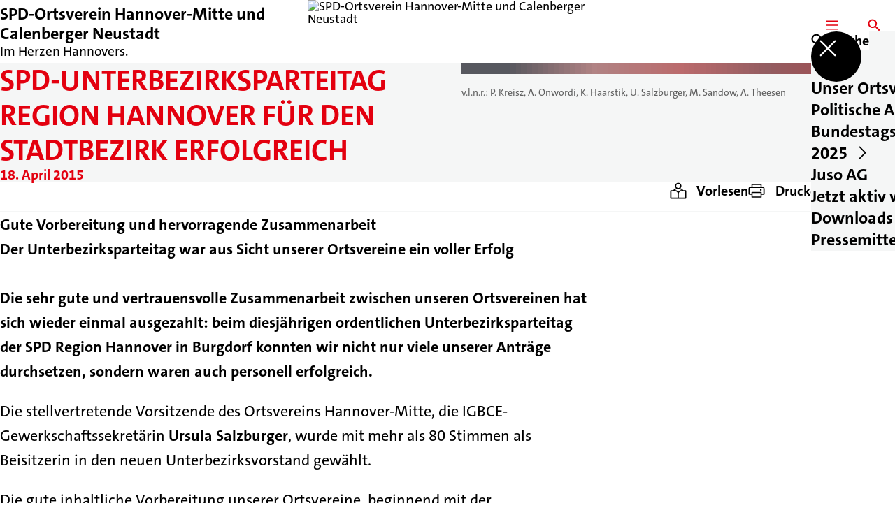

--- FILE ---
content_type: text/html; charset=UTF-8
request_url: https://spd-hannover-mitte.de/meldungen/spd-unterbezirksparteitag-region-hannover-fuer-den-stadtbezirk-erfolgreich
body_size: 58770
content:
<!DOCTYPE html>
<html class="no-js t-spd-2023" lang="de">
<head>
  <meta charset="utf-8">
  <meta name="viewport" content="width=device-width, initial-scale=1.0">

  <title>SPD-Unterbezirksparteitag Region Hannover für den Stadtbezirk erfolgreich - SPD-Ortsverein Hannover-Mitte und Calenberger Neustadt</title>

  <script>
    document.documentElement.className = document.documentElement.className.replace(/(\s|^)no-js(\s|$)/, '$1js$2');
  </script>

  <link href="https://spd-hannover-mitte.de/assets/stylesheets/main.752d0a1414.css" rel="stylesheet">
  <link href="https://spd-hannover-mitte.de/feed.rss" rel="alternate" type="application/rss+xml" title="RSS-Feed">
  <link href="https://spdlink.de/yRfYi6LwDZOc" rel="shortlink" type="text/html">
  <link href="https://spd-hannover-mitte.de/meldungen/spd-unterbezirksparteitag-region-hannover-fuer-den-stadtbezirk-erfolgreich" rel="canonical">

  <script type="module" src="https://spd-hannover-mitte.de/assets/javascripts/main.84c069ab84.js" crossorigin></script>

  <meta name="description" content="Gute Vorbereitung und hervorragende Zusammenarbeit
  Der Unterbezirksparteitag war aus Sicht unserer Ortsvereine ein voller Erfolg
  
  Die sehr gute und vertrauen...">
  <meta property="og:description" content="Gute Vorbereitung und hervorragende Zusammenarbeit
  Der Unterbezirksparteitag war aus Sicht unserer Ortsvereine ein voller Erfolg
  
  Die sehr gute und vertrauen...">
  <meta property="og:image" content="https://spd-hannover-mitte.de/_/social-media-preview/meldungen/spd-unterbezirksparteitag-region-hannover-fuer-den-stadtbezirk-erfolgreich.jpg">
  <meta property="og:image:alt" content="15 04 18 Delegation Ub Parteitag">
  <meta property="og:image:height" content="630">
  <meta property="og:image:width" content="1200">
  <meta property="og:locale" content="de">
  <meta property="og:site_name" content="SPD-Ortsverein Hannover-Mitte und Calenberger Neustadt">
  <meta property="og:title" content="SPD-Unterbezirksparteitag Region Hannover für den Stadtbezirk erfolgreich">
  <meta property="og:type" content="website">
  <meta property="og:url" content="https://spd-hannover-mitte.de/meldungen/spd-unterbezirksparteitag-region-hannover-fuer-den-stadtbezirk-erfolgreich">
  <meta name="robots" content="index, max-snippet:[120], max-image-preview:[large]">
  <meta name="twitter:card" content="summary_large_image">

</head>

<body id="top">
        <a class="skip-link" href="#content">Zum Inhalt springen</a>

    
    
    <div class="site" id="site">
        <div class="site__header" role="banner">
      
<div id="header" class="header header--center header--with-logo">
  <div class="header__inner">
          <div class="header__sender">
                  <a class="header__logo" href="https://spd-hannover-mitte.de/">
            
            <img class="header__logo-img" src="https://spd-hannover-mitte.de/_/uploads/spdOrtsvereinHannoverMitte/Plakate_Symbolbilder/SPD_MCN.png?w=337&amp;h=180&amp;fit=crop&amp;c=1&amp;s=10a9ec7ca4c6377a426af8a61683ee01" srcset="https://spd-hannover-mitte.de/_/uploads/spdOrtsvereinHannoverMitte/Plakate_Symbolbilder/SPD_MCN.png?w=0&amp;h=334&amp;fit=crop&amp;c=1&amp;s=f6c5aa36d1e06d88f98fb249c281b4c8 2x" width="337" height="180" alt="SPD-Ortsverein Hannover-Mitte und Calenberger Neustadt">
          </a>
        
                            
          <div class="header__text">
                          <span class="header__title">SPD-Ortsverein Hannover-Mitte und Calenberger Neustadt</span>
            
                          <span class="header__subtitle">Im Herzen Hannovers.</span>
                      </div>
              </div>
    
    <div class="header__actions">
              <div class="header__menu" role="navigation">
          <a id="header-open-menu" class="header__button" href="https://spd-hannover-mitte.de/sitemap">
            <svg class="icon icon--menu header__button-icon" viewBox="0 0 200 200" aria-hidden="true"><use xlink:href="/assets/icons/icons.1b8bf5e959.svg#icon-menu"></use>
</svg>
            <span class="header__button-text">Menü</span>
          </a>

          
<div id="header-menu" class="menu" aria-label="Menü" aria-hidden="true" data-menu-trigger-id="header-open-menu">
  
  <div class="menu__backdrop" data-a11y-dialog-hide></div>

  <div class="menu__close">
    <button class="icon-button" type="button" title="Menü schließen" data-a11y-dialog-hide><span class="icon-button__icon">
      <span class="icon-button__icon-icon"><svg class="icon icon--cross" viewBox="0 0 200 200" aria-hidden="true"><use xlink:href="/assets/icons/icons.1b8bf5e959.svg#icon-cross"></use>
</svg></span></span></button>
  </div>

  <div class="menu__menu" role="document">
    <div class="menu__menu-outer">
      <div class="menu__menu-inner">
        <div class="menu__search">
          <button class="icon-button" type="button" data-a11y-dialog-hide data-overlay="header-search"><span class="icon-button__icon">
      <span class="icon-button__icon-icon"><svg class="icon icon--search" viewBox="0 0 200 200" aria-hidden="true"><use xlink:href="/assets/icons/icons.1b8bf5e959.svg#icon-search"></use>
</svg></span>&#65279;</span><span class="icon-button__text u-underline">Suche</span></button>
        </div>

        <ul class="menu__items">
                      <li class="menu__item">
                            
              <button class="icon-button menu__link" type="button" aria-haspopup="true" aria-expanded="false" aria-controls="header-menu-submenu-1" data-menu-open-submenu data-menu-level="1"><span class="icon-button__text u-underline">Unser Ortsverein</span><span class="icon-button__icon">&#65279;<span class="icon-button__icon-icon"><svg class="icon icon--caret-right" viewBox="0 0 200 200" aria-hidden="true"><use xlink:href="/assets/icons/icons.1b8bf5e959.svg#icon-caret-right"></use>
</svg></span>
    </span></button>

                                  <div class="menu__submenu" id="header-menu-submenu-1" hidden>
      <div class="menu__submenu-meta">
        <button class="icon-button" type="button" data-menu-close-submenu><span class="icon-button__icon">
      <span class="icon-button__icon-icon"><svg class="icon icon--arrow-left" viewBox="0 0 200 200" aria-hidden="true"><use xlink:href="/assets/icons/icons.1b8bf5e959.svg#icon-arrow-left"></use>
</svg></span>&#65279;</span><span class="icon-button__text u-underline">Zurück</span></button>

              </div>

      <ul class="menu__submenu-items" role="list">
                  <li class="menu__submenu-item">
                                                            
            
            <span class="menu__submenu-link menu__submenu-link--mobile">
              <a class="icon-button" href="https://spd-hannover-mitte.de/uebersicht-unser-ortsverein" data-menu-level="2"><span class="icon-button__text u-underline">Übersicht</span></a>
            </span>

            <span class="menu__submenu-link menu__submenu-link--desktop">
              <a class="link-tile link-tile--internal" href="https://spd-hannover-mitte.de/uebersicht-unser-ortsverein" data-menu-level="2">
  
  <span class="link-tile__text u-underline">Übersicht</span>
</a>
            </span>

                      </li>
                  <li class="menu__submenu-item">
                                                            
            
            <span class="menu__submenu-link menu__submenu-link--mobile">
              <a class="icon-button" href="https://spd-hannover-mitte.de/stadtgebiet-des-ov-mitte-2" data-menu-level="2"><span class="icon-button__text u-underline">Unser SPD-Ortsverein Hannover-Mitte und Calenberger Neustadt: bunt wie unser Stadtteil</span></a>
            </span>

            <span class="menu__submenu-link menu__submenu-link--desktop">
              <a class="link-tile link-tile--internal" href="https://spd-hannover-mitte.de/stadtgebiet-des-ov-mitte-2" data-menu-level="2">
  
  <span class="link-tile__text u-underline">Unser SPD-Ortsverein Hannover-Mitte und Calenberger Neustadt: bunt wie unser Stadtteil</span>
</a>
            </span>

                      </li>
                  <li class="menu__submenu-item">
                                                            
            
            <span class="menu__submenu-link menu__submenu-link--mobile">
              <a class="icon-button" href="https://spd-hannover-mitte.de/vorstand-2-2" data-menu-level="2"><span class="icon-button__text u-underline">Unser Vorstand</span></a>
            </span>

            <span class="menu__submenu-link menu__submenu-link--desktop">
              <a class="link-tile link-tile--internal" href="https://spd-hannover-mitte.de/vorstand-2-2" data-menu-level="2">
  
  <span class="link-tile__text u-underline">Unser Vorstand</span>
</a>
            </span>

                      </li>
                  <li class="menu__submenu-item">
                                                            
            
            <span class="menu__submenu-link menu__submenu-link--mobile">
              <a class="icon-button" href="https://spd-hannover-mitte.de/beauftragte-im-ortsverein" data-menu-level="2"><span class="icon-button__text u-underline">Beauftragte</span></a>
            </span>

            <span class="menu__submenu-link menu__submenu-link--desktop">
              <a class="link-tile link-tile--internal" href="https://spd-hannover-mitte.de/beauftragte-im-ortsverein" data-menu-level="2">
  
  <span class="link-tile__text u-underline">Beauftragte</span>
</a>
            </span>

                      </li>
                  <li class="menu__submenu-item">
                                                            
            
            <span class="menu__submenu-link menu__submenu-link--mobile">
              <a class="icon-button" href="https://spd-hannover-mitte.de/rat-der-stadt-2" data-menu-level="2"><span class="icon-button__text u-underline">Rat der Stadt</span></a>
            </span>

            <span class="menu__submenu-link menu__submenu-link--desktop">
              <a class="link-tile link-tile--internal" href="https://spd-hannover-mitte.de/rat-der-stadt-2" data-menu-level="2">
  
  <span class="link-tile__text u-underline">Rat der Stadt</span>
</a>
            </span>

                      </li>
                  <li class="menu__submenu-item">
                                                            
            
            <span class="menu__submenu-link menu__submenu-link--mobile">
              <a class="icon-button" href="https://spd-hannover-mitte.de/bezirksrat-2" data-menu-level="2"><span class="icon-button__text u-underline">Bezirksrat</span></a>
            </span>

            <span class="menu__submenu-link menu__submenu-link--desktop">
              <a class="link-tile link-tile--internal" href="https://spd-hannover-mitte.de/bezirksrat-2" data-menu-level="2">
  
  <span class="link-tile__text u-underline">Bezirksrat</span>
</a>
            </span>

                      </li>
                  <li class="menu__submenu-item">
                                                            
            
            <span class="menu__submenu-link menu__submenu-link--mobile">
              <a class="icon-button" href="https://spd-hannover-mitte.de/regionsversammlung-2" data-menu-level="2"><span class="icon-button__text u-underline">Regionsversammlung</span></a>
            </span>

            <span class="menu__submenu-link menu__submenu-link--desktop">
              <a class="link-tile link-tile--internal" href="https://spd-hannover-mitte.de/regionsversammlung-2" data-menu-level="2">
  
  <span class="link-tile__text u-underline">Regionsversammlung</span>
</a>
            </span>

                      </li>
                  <li class="menu__submenu-item">
                                                            
            
            <span class="menu__submenu-link menu__submenu-link--mobile">
              <a class="icon-button" href="https://spd-hannover-mitte.de/spenden-fuer-die-politische-arbeit-unseres-ortsvereins" data-menu-level="2"><span class="icon-button__text u-underline">Spenden für die politische Arbeit unseres Ortsvereins</span></a>
            </span>

            <span class="menu__submenu-link menu__submenu-link--desktop">
              <a class="link-tile link-tile--internal" href="https://spd-hannover-mitte.de/spenden-fuer-die-politische-arbeit-unseres-ortsvereins" data-menu-level="2">
  
  <span class="link-tile__text u-underline">Spenden für die politische Arbeit unseres Ortsvereins</span>
</a>
            </span>

                      </li>
                  <li class="menu__submenu-item">
                                                            
            
            <span class="menu__submenu-link menu__submenu-link--mobile">
              <a class="icon-button" href="https://spd-hannover-mitte.de/stadtgebiet-des-ov-mitte/datenschutz-1" data-menu-level="2"><span class="icon-button__text u-underline">Datenschutz</span></a>
            </span>

            <span class="menu__submenu-link menu__submenu-link--desktop">
              <a class="link-tile link-tile--internal" href="https://spd-hannover-mitte.de/stadtgebiet-des-ov-mitte/datenschutz-1" data-menu-level="2">
  
  <span class="link-tile__text u-underline">Datenschutz</span>
</a>
            </span>

                      </li>
              </ul>
    </div>
  
                          </li>
                      <li class="menu__item">
                            
              <button class="icon-button menu__link" type="button" aria-haspopup="true" aria-expanded="false" aria-controls="header-menu-submenu-2" data-menu-open-submenu data-menu-level="1"><span class="icon-button__text u-underline">Politische Arbeit</span><span class="icon-button__icon">&#65279;<span class="icon-button__icon-icon"><svg class="icon icon--caret-right" viewBox="0 0 200 200" aria-hidden="true"><use xlink:href="/assets/icons/icons.1b8bf5e959.svg#icon-caret-right"></use>
</svg></span>
    </span></button>

                                  <div class="menu__submenu" id="header-menu-submenu-2" hidden>
      <div class="menu__submenu-meta">
        <button class="icon-button" type="button" data-menu-close-submenu><span class="icon-button__icon">
      <span class="icon-button__icon-icon"><svg class="icon icon--arrow-left" viewBox="0 0 200 200" aria-hidden="true"><use xlink:href="/assets/icons/icons.1b8bf5e959.svg#icon-arrow-left"></use>
</svg></span>&#65279;</span><span class="icon-button__text u-underline">Zurück</span></button>

              </div>

      <ul class="menu__submenu-items" role="list">
                  <li class="menu__submenu-item">
                                                            
            
            <span class="menu__submenu-link menu__submenu-link--mobile">
              <a class="icon-button" href="https://spd-hannover-mitte.de/ortsverein-2" data-menu-level="2"><span class="icon-button__text u-underline">Übersicht</span></a>
            </span>

            <span class="menu__submenu-link menu__submenu-link--desktop">
              <a class="link-tile link-tile--internal" href="https://spd-hannover-mitte.de/ortsverein-2" data-menu-level="2">
  
  <span class="link-tile__text u-underline">Übersicht</span>
</a>
            </span>

                      </li>
                  <li class="menu__submenu-item">
                                                            
            
            <span class="menu__submenu-link menu__submenu-link--mobile">
              <a class="icon-button" href="https://spd-hannover-mitte.de/ortsverein-2" data-menu-level="2"><span class="icon-button__text u-underline">Politische Arbeit des Ortsvereins</span></a>
            </span>

            <span class="menu__submenu-link menu__submenu-link--desktop">
              <a class="link-tile link-tile--internal" href="https://spd-hannover-mitte.de/ortsverein-2" data-menu-level="2">
  
  <span class="link-tile__text u-underline">Politische Arbeit des Ortsvereins</span>
</a>
            </span>

                      </li>
                  <li class="menu__submenu-item">
                                                            
            
            <span class="menu__submenu-link menu__submenu-link--mobile">
              <a class="icon-button" href="https://spd-hannover-mitte.de/bezirksrat-mitte-2" data-menu-level="2"><span class="icon-button__text u-underline">Bezirksrat Mitte</span></a>
            </span>

            <span class="menu__submenu-link menu__submenu-link--desktop">
              <a class="link-tile link-tile--internal" href="https://spd-hannover-mitte.de/bezirksrat-mitte-2" data-menu-level="2">
  
  <span class="link-tile__text u-underline">Bezirksrat Mitte</span>
</a>
            </span>

                      </li>
              </ul>
    </div>
  
                          </li>
                      <li class="menu__item">
                            
              <button class="icon-button menu__link" type="button" aria-haspopup="true" aria-expanded="false" aria-controls="header-menu-submenu-3" data-menu-open-submenu data-menu-level="1"><span class="icon-button__text u-underline">Bundestagswahl 2025</span><span class="icon-button__icon">&#65279;<span class="icon-button__icon-icon"><svg class="icon icon--caret-right" viewBox="0 0 200 200" aria-hidden="true"><use xlink:href="/assets/icons/icons.1b8bf5e959.svg#icon-caret-right"></use>
</svg></span>
    </span></button>

                                  <div class="menu__submenu" id="header-menu-submenu-3" hidden>
      <div class="menu__submenu-meta">
        <button class="icon-button" type="button" data-menu-close-submenu><span class="icon-button__icon">
      <span class="icon-button__icon-icon"><svg class="icon icon--arrow-left" viewBox="0 0 200 200" aria-hidden="true"><use xlink:href="/assets/icons/icons.1b8bf5e959.svg#icon-arrow-left"></use>
</svg></span>&#65279;</span><span class="icon-button__text u-underline">Zurück</span></button>

              </div>

      <ul class="menu__submenu-items" role="list">
                  <li class="menu__submenu-item">
                                                            
            
            <span class="menu__submenu-link menu__submenu-link--mobile">
              <a class="icon-button" href="https://spd-hannover-mitte.de/meldungen/bei-wind-und-wetter-im-einsatz-für-mehr-demokratie" data-menu-level="2"><span class="icon-button__text u-underline">Bei Wind und Wetter: Im Einsatz für mehr Demokratie</span></a>
            </span>

            <span class="menu__submenu-link menu__submenu-link--desktop">
              <a class="link-tile link-tile--internal" href="https://spd-hannover-mitte.de/meldungen/bei-wind-und-wetter-im-einsatz-für-mehr-demokratie" data-menu-level="2">
  
  <span class="link-tile__text u-underline">Bei Wind und Wetter: Im Einsatz für mehr Demokratie</span>
</a>
            </span>

                      </li>
                  <li class="menu__submenu-item">
                                                            
            
            <span class="menu__submenu-link menu__submenu-link--mobile">
              <a class="icon-button" href="https://spd-hannover-mitte.de/deine-stimme-zaehlt-2-2" data-menu-level="2"><span class="icon-button__text u-underline">Bundestagswahl 2025: Deine Stimme zählt</span></a>
            </span>

            <span class="menu__submenu-link menu__submenu-link--desktop">
              <a class="link-tile link-tile--internal" href="https://spd-hannover-mitte.de/deine-stimme-zaehlt-2-2" data-menu-level="2">
  
  <span class="link-tile__text u-underline">Bundestagswahl 2025: Deine Stimme zählt</span>
</a>
            </span>

                      </li>
                  <li class="menu__submenu-item">
                                                            
            
            <span class="menu__submenu-link menu__submenu-link--mobile">
              <a class="icon-button" href="https://spd-hannover-mitte.de/international-info-election" data-menu-level="2"><span class="icon-button__text u-underline">Mehrsprachige Infos zur Bundestagswahl - Federal elections in Germany 2025</span></a>
            </span>

            <span class="menu__submenu-link menu__submenu-link--desktop">
              <a class="link-tile link-tile--internal" href="https://spd-hannover-mitte.de/international-info-election" data-menu-level="2">
  
  <span class="link-tile__text u-underline">Mehrsprachige Infos zur Bundestagswahl - Federal elections in Germany 2025</span>
</a>
            </span>

                      </li>
                  <li class="menu__submenu-item">
                                                            
            
            <span class="menu__submenu-link menu__submenu-link--mobile">
              <a class="icon-button" href="https://www.instagram.com/p/DF25mRutlFM/" target="_blank" rel="noopener noreferrer" data-menu-level="2"><span class="icon-button__text u-underline">Boris Pistorius stellt sich vor (Instagram)</span></a>
            </span>

            <span class="menu__submenu-link menu__submenu-link--desktop">
              <a class="link-tile link-tile--external" href="https://www.instagram.com/p/DF25mRutlFM/" target="_blank" rel="noopener noreferrer" data-menu-level="2">
      <span class="link-tile__icon"><svg class="icon icon--external-link" viewBox="0 0 200 200" aria-hidden="true"><use xlink:href="/assets/icons/icons.1b8bf5e959.svg#icon-external-link"></use>
</svg></span>
  
  <span class="link-tile__text u-underline">Boris Pistorius stellt sich vor (Instagram)</span>
</a>
            </span>

                      </li>
                  <li class="menu__submenu-item">
                                                            
            
            <span class="menu__submenu-link menu__submenu-link--mobile">
              <a class="icon-button" href="https://spd-hannover-mitte.de/meldungen/der-stimmzettel-ist-oben-rechts-abgeschnitten-damit-sehbehinderte-besser-waehlen-koennen" data-menu-level="2"><span class="icon-button__text u-underline">Der Stimmzettel ist oben rechts abgeschnitten, damit Sehbehinderte besser wählen können</span></a>
            </span>

            <span class="menu__submenu-link menu__submenu-link--desktop">
              <a class="link-tile link-tile--internal" href="https://spd-hannover-mitte.de/meldungen/der-stimmzettel-ist-oben-rechts-abgeschnitten-damit-sehbehinderte-besser-waehlen-koennen" data-menu-level="2">
  
  <span class="link-tile__text u-underline">Der Stimmzettel ist oben rechts abgeschnitten, damit Sehbehinderte besser wählen können</span>
</a>
            </span>

                      </li>
              </ul>
    </div>
  
                          </li>
                      <li class="menu__item">
                            
              <a class="icon-button menu__link" href="https://spd-hannover-mitte.de/juso-ag" data-menu-level="1"><span class="icon-button__text u-underline">Juso AG</span></a>

                          </li>
                      <li class="menu__item">
                            
              <button class="icon-button menu__link" type="button" aria-haspopup="true" aria-expanded="false" aria-controls="header-menu-submenu-5" data-menu-open-submenu data-menu-level="1"><span class="icon-button__text u-underline">Jetzt aktiv werden!</span><span class="icon-button__icon">&#65279;<span class="icon-button__icon-icon"><svg class="icon icon--caret-right" viewBox="0 0 200 200" aria-hidden="true"><use xlink:href="/assets/icons/icons.1b8bf5e959.svg#icon-caret-right"></use>
</svg></span>
    </span></button>

                                  <div class="menu__submenu" id="header-menu-submenu-5" hidden>
      <div class="menu__submenu-meta">
        <button class="icon-button" type="button" data-menu-close-submenu><span class="icon-button__icon">
      <span class="icon-button__icon-icon"><svg class="icon icon--arrow-left" viewBox="0 0 200 200" aria-hidden="true"><use xlink:href="/assets/icons/icons.1b8bf5e959.svg#icon-arrow-left"></use>
</svg></span>&#65279;</span><span class="icon-button__text u-underline">Zurück</span></button>

              </div>

      <ul class="menu__submenu-items" role="list">
                  <li class="menu__submenu-item">
                                                            
            
            <span class="menu__submenu-link menu__submenu-link--mobile">
              <a class="icon-button" href="https://spd-hannover-mitte.de/mach-mit-bei-uns-im-ov" data-menu-level="2"><span class="icon-button__text u-underline">Übersicht</span></a>
            </span>

            <span class="menu__submenu-link menu__submenu-link--desktop">
              <a class="link-tile link-tile--internal" href="https://spd-hannover-mitte.de/mach-mit-bei-uns-im-ov" data-menu-level="2">
  
  <span class="link-tile__text u-underline">Übersicht</span>
</a>
            </span>

                      </li>
                  <li class="menu__submenu-item">
                                                            
            
            <span class="menu__submenu-link menu__submenu-link--mobile">
              <a class="icon-button" href="https://spd-hannover-mitte.de/mitglied-werden-2" data-menu-level="2"><span class="icon-button__text u-underline">SPD-Mitglied werden</span></a>
            </span>

            <span class="menu__submenu-link menu__submenu-link--desktop">
              <a class="link-tile link-tile--internal" href="https://spd-hannover-mitte.de/mitglied-werden-2" data-menu-level="2">
  
  <span class="link-tile__text u-underline">SPD-Mitglied werden</span>
</a>
            </span>

                      </li>
                  <li class="menu__submenu-item">
                                                            
            
            <span class="menu__submenu-link menu__submenu-link--mobile">
              <a class="icon-button" href="https://spd-hannover-mitte.de/mach-mit-bei-uns-im-ov" data-menu-level="2"><span class="icon-button__text u-underline">Jetzt aktiv werden!</span></a>
            </span>

            <span class="menu__submenu-link menu__submenu-link--desktop">
              <a class="link-tile link-tile--internal" href="https://spd-hannover-mitte.de/mach-mit-bei-uns-im-ov" data-menu-level="2">
  
  <span class="link-tile__text u-underline">Jetzt aktiv werden!</span>
</a>
            </span>

                      </li>
                  <li class="menu__submenu-item">
                                                            
            
            <span class="menu__submenu-link menu__submenu-link--mobile">
              <a class="icon-button" href="https://spd-hannover-mitte.de/spenden-fuer-die-politische-arbeit-unseres-ortsvereins" data-menu-level="2"><span class="icon-button__text u-underline">Spenden für die politische Arbeit unseres Ortsvereins</span></a>
            </span>

            <span class="menu__submenu-link menu__submenu-link--desktop">
              <a class="link-tile link-tile--internal" href="https://spd-hannover-mitte.de/spenden-fuer-die-politische-arbeit-unseres-ortsvereins" data-menu-level="2">
  
  <span class="link-tile__text u-underline">Spenden für die politische Arbeit unseres Ortsvereins</span>
</a>
            </span>

                      </li>
              </ul>
    </div>
  
                          </li>
                      <li class="menu__item">
                            
              <button class="icon-button menu__link" type="button" aria-haspopup="true" aria-expanded="false" aria-controls="header-menu-submenu-6" data-menu-open-submenu data-menu-level="1"><span class="icon-button__text u-underline">Downloads</span><span class="icon-button__icon">&#65279;<span class="icon-button__icon-icon"><svg class="icon icon--caret-right" viewBox="0 0 200 200" aria-hidden="true"><use xlink:href="/assets/icons/icons.1b8bf5e959.svg#icon-caret-right"></use>
</svg></span>
    </span></button>

                                  <div class="menu__submenu" id="header-menu-submenu-6" hidden>
      <div class="menu__submenu-meta">
        <button class="icon-button" type="button" data-menu-close-submenu><span class="icon-button__icon">
      <span class="icon-button__icon-icon"><svg class="icon icon--arrow-left" viewBox="0 0 200 200" aria-hidden="true"><use xlink:href="/assets/icons/icons.1b8bf5e959.svg#icon-arrow-left"></use>
</svg></span>&#65279;</span><span class="icon-button__text u-underline">Zurück</span></button>

              </div>

      <ul class="menu__submenu-items" role="list">
                  <li class="menu__submenu-item">
                                                            
            
            <span class="menu__submenu-link menu__submenu-link--mobile">
              <a class="icon-button" href="https://spd-hannover-mitte.de/strategien-fuer-migration-und-teilhabe" data-menu-level="2"><span class="icon-button__text u-underline">Strategien für Migration und Teilhabe</span></a>
            </span>

            <span class="menu__submenu-link menu__submenu-link--desktop">
              <a class="link-tile link-tile--internal" href="https://spd-hannover-mitte.de/strategien-fuer-migration-und-teilhabe" data-menu-level="2">
  
  <span class="link-tile__text u-underline">Strategien für Migration und Teilhabe</span>
</a>
            </span>

                      </li>
              </ul>
    </div>
  
                          </li>
                      <li class="menu__item">
                            
              <button class="icon-button menu__link" type="button" aria-haspopup="true" aria-expanded="false" aria-controls="header-menu-submenu-7" data-menu-open-submenu data-menu-level="1"><span class="icon-button__text u-underline">Pressemitteilungen</span><span class="icon-button__icon">&#65279;<span class="icon-button__icon-icon"><svg class="icon icon--caret-right" viewBox="0 0 200 200" aria-hidden="true"><use xlink:href="/assets/icons/icons.1b8bf5e959.svg#icon-caret-right"></use>
</svg></span>
    </span></button>

                                  <div class="menu__submenu" id="header-menu-submenu-7" hidden>
      <div class="menu__submenu-meta">
        <button class="icon-button" type="button" data-menu-close-submenu><span class="icon-button__icon">
      <span class="icon-button__icon-icon"><svg class="icon icon--arrow-left" viewBox="0 0 200 200" aria-hidden="true"><use xlink:href="/assets/icons/icons.1b8bf5e959.svg#icon-arrow-left"></use>
</svg></span>&#65279;</span><span class="icon-button__text u-underline">Zurück</span></button>

              </div>

      <ul class="menu__submenu-items" role="list">
                  <li class="menu__submenu-item">
                                                            
            
            <span class="menu__submenu-link menu__submenu-link--mobile">
              <a class="icon-button" href="https://spd-hannover-mitte.de/meldungen/pressemitteilung-des-spd-ortsvereins-hannover-mitte-calenberger-neustadt-vom-28-08-2025" data-menu-level="2"><span class="icon-button__text u-underline">Pressemitteilung 28.08.2025: Neuer Vorstand des SPD-Ortsvereins Hannover-Mitte gewählt – Bala S. Ramani einstimmig als Vorsitzender wiedergewählt</span></a>
            </span>

            <span class="menu__submenu-link menu__submenu-link--desktop">
              <a class="link-tile link-tile--internal" href="https://spd-hannover-mitte.de/meldungen/pressemitteilung-des-spd-ortsvereins-hannover-mitte-calenberger-neustadt-vom-28-08-2025" data-menu-level="2">
  
  <span class="link-tile__text u-underline">Pressemitteilung 28.08.2025: Neuer Vorstand des SPD-Ortsvereins Hannover-Mitte gewählt – Bala S. Ramani einstimmig als Vorsitzender wiedergewählt</span>
</a>
            </span>

                      </li>
                  <li class="menu__submenu-item">
                                                            
            
            <span class="menu__submenu-link menu__submenu-link--mobile">
              <a class="icon-button" href="https://spd-hannover-mitte.de/einladung-zum-spd-sommerfest-am-23-august-am-klagesmarkt" data-menu-level="2"><span class="icon-button__text u-underline">Pressemitteilung 17.08.2025: SPD-Sommerfest am 23. August am Klagesmarkt</span></a>
            </span>

            <span class="menu__submenu-link menu__submenu-link--desktop">
              <a class="link-tile link-tile--internal" href="https://spd-hannover-mitte.de/einladung-zum-spd-sommerfest-am-23-august-am-klagesmarkt" data-menu-level="2">
  
  <span class="link-tile__text u-underline">Pressemitteilung 17.08.2025: SPD-Sommerfest am 23. August am Klagesmarkt</span>
</a>
            </span>

                      </li>
                  <li class="menu__submenu-item">
                                                            
            
            <span class="menu__submenu-link menu__submenu-link--mobile">
              <a class="icon-button" href="https://spd-hannover-mitte.de/meldungen/einladung-spd-sommerfest-am-03-08-am-klagesmarkt" data-menu-level="2"><span class="icon-button__text u-underline">Pressemitteilung + Einladung 17.08.2024: SPD-Sommerfest am 03.08. am Klagesmarkt</span></a>
            </span>

            <span class="menu__submenu-link menu__submenu-link--desktop">
              <a class="link-tile link-tile--internal" href="https://spd-hannover-mitte.de/meldungen/einladung-spd-sommerfest-am-03-08-am-klagesmarkt" data-menu-level="2">
  
  <span class="link-tile__text u-underline">Pressemitteilung + Einladung 17.08.2024: SPD-Sommerfest am 03.08. am Klagesmarkt</span>
</a>
            </span>

                      </li>
                  <li class="menu__submenu-item">
                                                            
            
            <span class="menu__submenu-link menu__submenu-link--mobile">
              <a class="icon-button" href="https://spd-hannover-mitte.de/meldungen/neuer-vorstand-des-spd-ortsvereins-hannover-mitte-gewaehlt" data-menu-level="2"><span class="icon-button__text u-underline">Pressemitteilung 14.11.2023: Neuer Vorstand des SPD-Ortsvereins Hannover-Mitte gewählt</span></a>
            </span>

            <span class="menu__submenu-link menu__submenu-link--desktop">
              <a class="link-tile link-tile--internal" href="https://spd-hannover-mitte.de/meldungen/neuer-vorstand-des-spd-ortsvereins-hannover-mitte-gewaehlt" data-menu-level="2">
  
  <span class="link-tile__text u-underline">Pressemitteilung 14.11.2023: Neuer Vorstand des SPD-Ortsvereins Hannover-Mitte gewählt</span>
</a>
            </span>

                      </li>
                  <li class="menu__submenu-item">
                                                            
            
            <span class="menu__submenu-link menu__submenu-link--mobile">
              <a class="icon-button" href="https://spd-hannover-mitte.de/meldungen/familienfest-2023" data-menu-level="2"><span class="icon-button__text u-underline">Veranstaltungshinweis und Einladung 16.08.2023: Familienfest 2023</span></a>
            </span>

            <span class="menu__submenu-link menu__submenu-link--desktop">
              <a class="link-tile link-tile--internal" href="https://spd-hannover-mitte.de/meldungen/familienfest-2023" data-menu-level="2">
  
  <span class="link-tile__text u-underline">Veranstaltungshinweis und Einladung 16.08.2023: Familienfest 2023</span>
</a>
            </span>

                      </li>
              </ul>
    </div>
  
                          </li>
                  </ul>
      </div>
    </div>

      </div>
</div>
        </div>
      
              <div class="header__search" role="search">
          <a class="header__button" data-overlay="header-search" href="https://spd-hannover-mitte.de/suche">
            <svg class="icon icon--search header__button-icon" viewBox="0 0 200 200" aria-hidden="true"><use xlink:href="/assets/icons/icons.1b8bf5e959.svg#icon-search"></use>
</svg>
            <span class="header__button-text">Suche</span>
          </a>

          

<div id="header-search" class="overlay search-overlay" aria-label="Suche" aria-hidden="true" data-overlay-destroy-after-close="false" data-overlay-redirect-after-close="false">
  <div class="overlay__backdrop" data-a11y-dialog-hide></div>

  <div class="overlay__overlay u-inverted" role="document">
    <div class="overlay__bar">
      
      <button class="icon-button overlay__close" type="button" title="Schließen" data-a11y-dialog-hide disabled><span class="icon-button__icon">
      <span class="icon-button__icon-icon"><svg class="icon icon--cross" viewBox="0 0 200 200" aria-hidden="true"><use xlink:href="/assets/icons/icons.1b8bf5e959.svg#icon-cross"></use>
</svg></span></span></button>
    </div>

    <div class="overlay__content">
                  <div class="search-overlay__form">
      
<form id="header-search-search" class="input-form" action="https://spd-hannover-mitte.de/suche" method="get" enctype="multipart/form-data" accept-charset="utf-8" data-hx-post="https://spd-hannover-mitte.de/actions/_spdplus/search/render" data-hx-trigger="keyup changed delay:0.2s throttle:0.4s from:(find input)" data-hx-select=".search-overlay__content" data-hx-target=".search-overlay__content" data-hx-swap="innerHTML" data-hx-indicator="closest .search-overlay" data-hx-vals="{&quot;SPDPLUS_CSRF_TOKEN&quot;:&quot;jWDVK5rkWm0KU1nCmKg83pl7HuKIrBV3WeqbyIJoOVG_M9g9kSYCk9sOrXPRrC8CeiRg9czDerzxFUuL5ec4RjfczPGwXF0i83HgSacVbss=&quot;}">
  
  
  

  
  <div class="input-form__field">
    

<div id="header-search-search-field" class="field">
      <label class="field__label u-hidden-visually" for="header-search-search-field-control">
      <span class="label">Suchbegriff</span>
    </label>
  
  
  
  
      <div class="field__controls field__controls--stacked">
              <div class="field__control">
          <div class="input">
        <input class="input__input input__input--search" id="header-search-search-field-control" name="q" type="search" />

    </div>
        </div>
          </div>
  
  
  </div>
  </div>

  <div class="input-form__button">
    
<button class="button" type="submit" title="Suchen">
      <span class="button__icon">
      <svg class="icon icon--search" viewBox="0 0 200 200" aria-hidden="true"><use xlink:href="/assets/icons/icons.1b8bf5e959.svg#icon-search"></use>
</svg>    </span>
  
  
  </button>
  </div>
</form>
    </div>

    <div class="search-overlay__content">
      
      <div class="loading search-overlay__loading"></div>
    </div>
  
          </div>
  </div>
</div>
        </div>
          </div>
  </div>
</div>
    </div>

        <main id="content" class="site__content">
              <div id="p2599629" lang="de" class="page">
  
      <div class="page__header">
      
      <div class="page__head">
        <div class="page__heading">
                      <div class="page__headline">
              <h1 class="headline"><span class="headline__text">SPD-Unterbezirksparteitag Region Hannover für den Stadtbezirk erfolgreich</span></h1>
            </div>
          
                      <time class="page__date" datetime="2015-04-18">18. April 2015</time>
          
                  </div>

                  <div class="page__image">
            <figure id="media-15636-69171" class="media" role="figure" aria-labelledby="media-15636-69171-caption">
  <div class="media__figure">
          <picture class="image" style="background-image: url([data-uri])">
  <img class="image__img" src="https://spd-hannover-mitte.de/_/uploads/spdOrtsvereinHannoverMitte/zz_Archiv/Bilder_Aktionen_Veranstaltungen/15_04_18_delegation_ub_parteitag_cnmi_thumb.jpg?w=130&amp;h=73&amp;fit=crop&amp;c=0&amp;s=bf83bb61bbab917c0ae7dfda946b8f47" srcset="https://spd-hannover-mitte.de/_/uploads/spdOrtsvereinHannoverMitte/zz_Archiv/Bilder_Aktionen_Veranstaltungen/15_04_18_delegation_ub_parteitag_cnmi_thumb.jpg?w=130&amp;h=73&amp;fit=crop&amp;c=0&amp;s=bf83bb61bbab917c0ae7dfda946b8f47 2x" width="130" height="73" alt="15 04 18 Delegation Ub Parteitag" loading="lazy" />
</picture>

            </div>

      <figcaption class="media__caption" id="media-15636-69171-caption">
              <div class="media__text">v.l.n.r.: P. Kreisz, A. Onwordi, K. Haarstik, U. Salzburger, M. Sandow, A. Theesen</div>
      
          </figcaption>
  
  </figure>
          </div>
              </div>
    </div>
  
  <div class="page__inner">
          <div class="page__bar rs_skip rs_preserve">
        
                  <ul class="page__tools" lang="de">
            <li class="page__tool">
              <button class="icon-button icon-button--secondary" type="button" data-page-readspeaker><span class="icon-button__icon">
      <span class="icon-button__icon-icon"><svg class="icon icon--read" viewBox="0 0 200 200" aria-hidden="true"><use xlink:href="/assets/icons/icons.1b8bf5e959.svg#icon-read"></use>
</svg></span>&#65279;</span><span class="icon-button__text u-underline">Vorlesen</span></button>
            </li>

            <li class="page__tool">
              <button class="icon-button icon-button--secondary" type="button" data-print><span class="icon-button__icon">
      <span class="icon-button__icon-icon"><svg class="icon icon--print" viewBox="0 0 200 200" aria-hidden="true"><use xlink:href="/assets/icons/icons.1b8bf5e959.svg#icon-print"></use>
</svg></span>&#65279;</span><span class="icon-button__text u-underline">Drucken</span></button>
            </li>

            <li class="page__tool">
              <button class="icon-button" type="button" data-share data-share-title="SPD-Unterbezirksparteitag Region Hannover für den Stadtbezirk erfolgreich" data-share-url="https://spd-hannover-mitte.de/meldungen/spd-unterbezirksparteitag-region-hannover-fuer-den-stadtbezirk-erfolgreich"><span class="icon-button__icon">
      <span class="icon-button__icon-icon"><svg class="icon icon--share" viewBox="0 0 200 200" aria-hidden="true"><use xlink:href="/assets/icons/icons.1b8bf5e959.svg#icon-share"></use>
</svg></span>&#65279;</span><span class="icon-button__text u-underline">Teilen</span></button>
            </li>
          </ul>
              </div>
    
    <div class="page__readspeaker rs_skip rs_preserve" hidden>
      <div id="readspeaker_button1" class="rsbtn">
        
        <a rel="nofollow" class="rsbtn_play" accesskey="L" title="Um den Text anzuh&ouml;ren, verwenden Sie bitte ReadSpeaker webReader" href="https://app-eu.readspeaker.com/cgi-bin/rsent?customerid=11021&amp;lang=de&amp;readid=p2599629&amp;url=https%3A//spd-hannover-mitte.de/meldungen/spd-unterbezirksparteitag-region-hannover-fuer-den-stadtbezirk-erfolgreich">
          <span class="rsbtn_left rsimg rspart"><span class="rsbtn_text"><span>Vorlesen</span></span></span>
          <span class="rsbtn_right rsimg rsplay rspart"></span>
        </a>
      </div>
    </div>

    <div class="page__content">
      <div class="page__blocks">
                                      
                    <div id="c8649952" class="page__block" data-block-type="text" data-block-theme="transparent">
                          <p class="paragraph"><strong>Gute Vorbereitung und hervorragende Zusammenarbeit<br>
Der Unterbezirksparteitag war aus Sicht unserer Ortsvereine ein voller Erfolg<br>
<br>
Die sehr gute und vertrauensvolle Zusammenarbeit zwischen unseren Ortsvereinen hat sich wieder einmal ausgezahlt: beim diesjährigen ordentlichen Unterbezirksparteitag der SPD Region Hannover in Burgdorf konnten wir nicht nur viele unserer Anträge durchsetzen, sondern waren auch personell erfolgreich.</strong></p>
<p class="paragraph">Die stellvertretende Vorsitzende des Ortsvereins Hannover-Mitte, die IGBCE-Gewerkschaftssekretärin <strong>Ursula Salzburger</strong>, wurde mit mehr als 80 Stimmen als Beisitzerin in den neuen Unterbezirksvorstand gewählt.</p>

<p class="paragraph">Die gute inhaltliche Vorbereitung unserer Ortsvereine, beginnend mit der „Antragswerkstatt“ im Februar, hat dafür gesorgt, dass wir uns in vielen Positionen durchsetzen konnten. Gemeinsam stellten unsere Ortsvereine herausragende 50% aller eingereichten Anträge (23 von 56)!</p>

<p class="paragraph">Dazu gehörten organisationspolitische Anträge wie das Ermöglichen von „Doppelspitzen“ in Ortsvereinen und Unterbezirken (also zwei gleichberechtigte Vorsitzende, jeweils eine Frau und ein Mann), die Forderung nach Einführung eines Arbeitskreises „HumanistInnen und Säkulare“ auf Bezirksebene, mehr Transparenz bei der Antragsumsetzung und die zukünftige Direktwahl des/der KanzlerkandidatIn.</p>

<p class="paragraph">Ebenso konnte sich der OV Mitte durchsetzen, sodass die Streichung des sog. „Gotteslästerungsparagraphen“ (§166 StgB) beschlossen wurde. Auch der OV Oststadt/Zoo konnte einen solchen Erfolg verbuchen. Die SPD fordert erfreulicherweise nun, den Kommunen einen Anteil von 17% an der Einkommenssteuer zukommen zu lassen (bisher 15%). Dies kann nachhaltig zu einer verbesserten Finanzierung der Städte und Gemeinden beitragen.</p>

<p class="paragraph">Die Stärkung der Kinderrechte, verbunden mit einer Ablehnung von privaten, profitorientierten Auftragnehmern in der Jugendfürsorge und eine nachhaltige Stärkung des Asylrechts gehören auch zu unseren inhaltlichen Erfolgen.</p>
<h2 class="headline headline--2"><span class="headline__text">TTIP, TiSA, CETA – so nicht mit der SPD!</span></h2>

<p class="paragraph">Unseren beiden Ortsvereinen ist es zudem zu verdanken, dass eine breite Debatte zu den geplanten Freihandelsabkommen TTIP, TiSA und CETA geführt werden konnte. Mit einem weitgehenden Änderungsantrag konnten wir gemeinsam erreichen, dass die SPD Region Hannover den Stopp der Ratifizierung des Kanadisch-europäischen Freihandelsabkommens (CETA ) fordert, sofern nicht die hohen Standards Europas im Arbeits-, Umwelt- und Sozialwesen und die klaren roten Linien der SPD eingehalten werden.</p>

<p class="paragraph">Mit Bernd Lange, MdEP (OV Burgdorf) haben wir einen sozialdemokratischen Berichterstatter für diese Freihandelsabkommen, der ArbeitnehmerInnen- und Sozialstandards im Blick hat und einer Aufweichung der harten SPD Positionen auch gegen den Widerstand des SPD-Bundesvorsitzenden Gabriel nicht zustimmen wird.</p>
                      </div>
              </div>

      <div class="u-clearfix"></div>

              <div class="page__footer rs_skip">
                      <div class="page__tags">
              <div class="tags">
  
  <ul class="tags__tags" role="list">
          <li class="tags__tag">
        <a class="tag u-underline" href="https://spd-hannover-mitte.de/suche?tag=buergergesellschaft">
  Bürgergesellschaft
</a>
      </li>
          <li class="tags__tag">
        <a class="tag u-underline" href="https://spd-hannover-mitte.de/suche?tag=innen-und-rechtspolitik">
  Innen- und Rechtspolitik
</a>
      </li>
          <li class="tags__tag">
        <a class="tag u-underline" href="https://spd-hannover-mitte.de/suche?tag=kommunalpolitik">
  Kommunalpolitik
</a>
      </li>
          <li class="tags__tag">
        <a class="tag u-underline" href="https://spd-hannover-mitte.de/suche?tag=parteileben">
  Parteileben
</a>
      </li>
          <li class="tags__tag">
        <a class="tag u-underline" href="https://spd-hannover-mitte.de/suche?tag=steuern-und-finanzen">
  Steuern und Finanzen
</a>
      </li>
          <li class="tags__tag">
        <a class="tag u-underline" href="https://spd-hannover-mitte.de/suche?tag=wirtschaft">
  Wirtschaft
</a>
      </li>
      </ul>
</div>
            </div>
          
                      <div class="page__browser">
              <div class="browser">
  <div class="browser__links">
    
                <a href="https://spd-hannover-mitte.de/meldungen/spd-stadtbezirksratfraktion-mitte-zieht-bilanz" class="browser__link browser__link--left">
        <span class="browser__link-label">Vorherige Meldung</span>

        <span class="headline browser__link-headline"><span class="headline__text">SPD-Stadtbezirksratfraktion Mitte zieht Bilanz</span></span>

        <span class="browser__link-icon">
          <svg class="icon icon--caret-left" viewBox="0 0 200 200" aria-hidden="true"><use xlink:href="/assets/icons/icons.1b8bf5e959.svg#icon-caret-left"></use>
</svg>        </span>
      </a>
    
    
                <a href="https://spd-hannover-mitte.de/meldungen/reden-wir-ueber-uns-alle" class="browser__link browser__link--right">
        <span class="browser__link-label">Nächste Meldung</span>

        <span class="headline browser__link-headline"><span class="headline__text">Reden wir über... UNS ALLE!</span></span>

        <span class="browser__link-icon">
          <svg class="icon icon--caret-right" viewBox="0 0 200 200" aria-hidden="true"><use xlink:href="/assets/icons/icons.1b8bf5e959.svg#icon-caret-right"></use>
</svg>        </span>
      </a>
    
      </div>

      <div class="browser__button">
      
<a class="button button--internal" href="https://spd-hannover-mitte.de/meldungen">
  
      <span class="button__text u-underline">Alle Meldungen</span>
  
  </a>
    </div>
  </div>
            </div>
                  </div>
          </div>
  </div>
</div>
    </main>

        <div class="site__footer" role="contentinfo">
      
<div id="footer" class="footer">
      <div class="footer__breadcrumb">
      <nav id="footer-breadcrumb" class="breadcrumb" aria-label="Aktuelle Position auf der Webseite">
  <ol class="breadcrumb__crumbs">
    <li class="breadcrumb__crumb"><a class="breadcrumb__link u-underline" href="https://spd-hannover-mitte.de/"><span class="breadcrumb__link-icon"><svg class="icon icon--home" viewBox="0 0 200 200" aria-hidden="true"><use xlink:href="/assets/icons/icons.1b8bf5e959.svg#icon-home"></use></svg></span><span class="breadcrumb__link-text u-hidden-visually">Startseite</span></a><svg class="icon icon--caret-right breadcrumb__arrow" viewBox="0 0 200 200" aria-hidden="true"><use xlink:href="/assets/icons/icons.1b8bf5e959.svg#icon-caret-right"></use></svg></li><li class="breadcrumb__crumb"><a class="breadcrumb__link u-underline" href="https://spd-hannover-mitte.de/meldungen"><span class="breadcrumb__link-icon"><svg class="icon icon--level-up" viewBox="0 0 200 200" aria-hidden="true"><use xlink:href="/assets/icons/icons.1b8bf5e959.svg#icon-level-up"></use></svg></span><span class="breadcrumb__link-text">Meldungen</span></a><svg class="icon icon--caret-right breadcrumb__arrow" viewBox="0 0 200 200" aria-hidden="true"><use xlink:href="/assets/icons/icons.1b8bf5e959.svg#icon-caret-right"></use></svg></li><li class="breadcrumb__crumb"><a class="breadcrumb__link u-underline" href="https://spd-hannover-mitte.de/meldungen/spd-unterbezirksparteitag-region-hannover-fuer-den-stadtbezirk-erfolgreich" aria-current="page"><span class="breadcrumb__link-icon"><svg class="icon icon--level-up" viewBox="0 0 200 200" aria-hidden="true"><use xlink:href="/assets/icons/icons.1b8bf5e959.svg#icon-level-up"></use></svg></span><span class="breadcrumb__link-text">SPD-Unterbezirksparteitag Region Hannover für den Stadtbezirk erfolgreich</span></a></li>  </ol>

  <script type="application/ld+json">
    {
    "@context": "https:\/\/schema.org",
    "@type": "BreadcrumbList",
    "itemListElement": [
        {
            "@type": "ListItem",
            "position": 1,
            "name": "Startseite",
            "item": "https:\/\/spd-hannover-mitte.de\/"
        },
        {
            "@type": "ListItem",
            "position": 2,
            "name": "Meldungen",
            "item": "https:\/\/spd-hannover-mitte.de\/meldungen"
        },
        {
            "@type": "ListItem",
            "position": 3,
            "name": "SPD-Unterbezirksparteitag Region Hannover f\u00fcr den Stadtbezirk erfolgreich",
            "item": "https:\/\/spd-hannover-mitte.de\/meldungen\/spd-unterbezirksparteitag-region-hannover-fuer-den-stadtbezirk-erfolgreich"
        }
    ]
}
  </script>
</nav>
    </div>
  
  <div class="footer__content">
    
          <a class="footer__logo" href="https://spd-hannover-mitte.de/">
                  
          <img class="footer__logo-img" src="https://spd-hannover-mitte.de/_/uploads/spdOrtsvereinHannoverMitte/Plakate_Symbolbilder/SPD_MCN.png?w=337&amp;h=180&amp;fit=crop&amp;c=1&amp;s=10a9ec7ca4c6377a426af8a61683ee01" srcset="https://spd-hannover-mitte.de/_/uploads/spdOrtsvereinHannoverMitte/Plakate_Symbolbilder/SPD_MCN.png?w=0&amp;h=334&amp;fit=crop&amp;c=1&amp;s=f6c5aa36d1e06d88f98fb249c281b4c8 2x" width="337" height="180" alt="" role="presentation">
        
                  <span class="footer__logo-title">SPD-Ortsverein Hannover-Mitte und Calenberger Neustadt</span>
        
                  <span class="footer__logo-subtitle">Im Herzen Hannovers.</span>
              </a>
    
          <div class="footer__links">
                  <nav class="footer__social-media" aria-label="Social-Media-Konten">
            <div class="footer__social-media-title">Jetzt folgen</div>

            <ul class="footer__social-media-links" role="list">
                              <li class="footer__social-media-link">
                  <a class="icon-button" title="Facebook" href="https://de-de.facebook.com/SPDHannoverMitte/" target="_blank" rel="noopener noreferrer"><span class="icon-button__icon">
      <span class="icon-button__icon-icon"><svg class="icon icon--facebook" viewBox="0 0 200 200" aria-hidden="true"><use xlink:href="/assets/icons/icons.1b8bf5e959.svg#icon-facebook"></use>
</svg></span></span></a>
                </li>
                              <li class="footer__social-media-link">
                  <a class="icon-button" title="Instagram" href="https://www.instagram.com/spd_hannover_mitte/" target="_blank" rel="noopener noreferrer"><span class="icon-button__icon">
      <span class="icon-button__icon-icon"><svg class="icon icon--instagram" viewBox="0 0 200 200" aria-hidden="true"><use xlink:href="/assets/icons/icons.1b8bf5e959.svg#icon-instagram"></use>
</svg></span></span></a>
                </li>
                          </ul>
          </nav>
        
                  <div class="footer__action" role="navigation" aria-label="Aktions-Links">
            <ul class="footer__action-links" role="list">
                              <li class="footer__action-link">
                  <a class="icon-button icon-button--secondary" href="https://spd-hannover-mitte.de/suche"><span class="icon-button__icon">
      <span class="icon-button__icon-icon"><svg class="icon icon--search" viewBox="0 0 200 200" aria-hidden="true"><use xlink:href="/assets/icons/icons.1b8bf5e959.svg#icon-search"></use>
</svg></span>&#65279;</span><span class="icon-button__text u-underline">Suche</span></a>
                </li>
                              <li class="footer__action-link">
                  <a class="icon-button icon-button--secondary" href="https://spd-hannover-mitte.de/sitemap"><span class="icon-button__icon">
      <span class="icon-button__icon-icon"><svg class="icon icon--sitemap" viewBox="0 0 200 200" aria-hidden="true"><use xlink:href="/assets/icons/icons.1b8bf5e959.svg#icon-sitemap"></use>
</svg></span>&#65279;</span><span class="icon-button__text u-underline">Sitemap</span></a>
                </li>
                              <li class="footer__action-link">
                  <a class="icon-button icon-button--secondary" href="https://spd-hannover-mitte.de/kontakt"><span class="icon-button__icon">
      <span class="icon-button__icon-icon"><svg class="icon icon--chat" viewBox="0 0 200 200" aria-hidden="true"><use xlink:href="/assets/icons/icons.1b8bf5e959.svg#icon-chat"></use>
</svg></span>&#65279;</span><span class="icon-button__text u-underline">Kontakt</span></a>
                </li>
                          </ul>
          </div>
              </div>
      </div>

      <div class="footer__meta" role="navigation" aria-label="Service-Links">
      <ul class="footer__meta-links" role="list">
                  <li class="footer__meta-link">
            <a class="link link--internal" href="https://spd-hannover-mitte.de/kontakt"><span class="link__text u-underline">Kontakt</span></a>
          </li>
                  <li class="footer__meta-link">
            <a class="link link--internal" href="https://spd-hannover-mitte.de/datenschutz"><span class="link__text u-underline">Datenschutz</span></a>
          </li>
                  <li class="footer__meta-link">
            <a class="link link--internal" href="https://spd-hannover-mitte.de/impressum"><span class="link__text u-underline">Impressum</span></a>
          </li>
                  <li class="footer__meta-link">
            <a class="link link--internal" href="https://spd-hannover-mitte.de/sitemap"><span class="link__text u-underline">Sitemap</span></a>
          </li>
              </ul>
    </div>
  </div>
    </div>

              <div class="site__banderole">
        <div class="banderole">
      <div class="banderole__text">
      WIR MACHEN SOZIALE POLITIK FÜR DICH UND MIT DIR.
    </div>
  
      <div class="banderole__button">
      <a class="icon-button u-overlay-link" href="https://mitgliedwerden.spd.de" target="_blank" rel="noopener noreferrer"><span class="icon-button__text u-underline">Jetzt in die SPD!</span><span class="icon-button__icon">&#65279;<span class="icon-button__icon-icon"><svg class="icon icon--caret-double-right" viewBox="0 0 200 200" aria-hidden="true"><use xlink:href="/assets/icons/icons.1b8bf5e959.svg#icon-caret-double-right"></use>
</svg></span>
    </span></a>
    </div>
  </div>
      </div>
    
          </div>

    
    <div id="overlays">
        </div>

    <div id="tooltips"></div>
        <script>
        (function() {
            var u='https://s.spd.plus/';
            var _paq = window._paq = window._paq || [];

            _paq.push(['disableCookies']);
            _paq.push(['HeatmapSessionRecording::disable']);
            _paq.push(['trackPageView']);
            _paq.push(['enableLinkTracking']);
            _paq.push(['disableBrowserFeatureDetection']);
            _paq.push(['setTrackerUrl', u+'matomo.php']);
            _paq.push(['setSiteId', '120']);

            var d=document, g=d.createElement('script'), s=d.getElementsByTagName('script')[0];
            g.async=true;
            g.src=u+'matomo.js';
            s.parentNode.insertBefore(g,s);
        })();
    </script>
</body>
</html>
